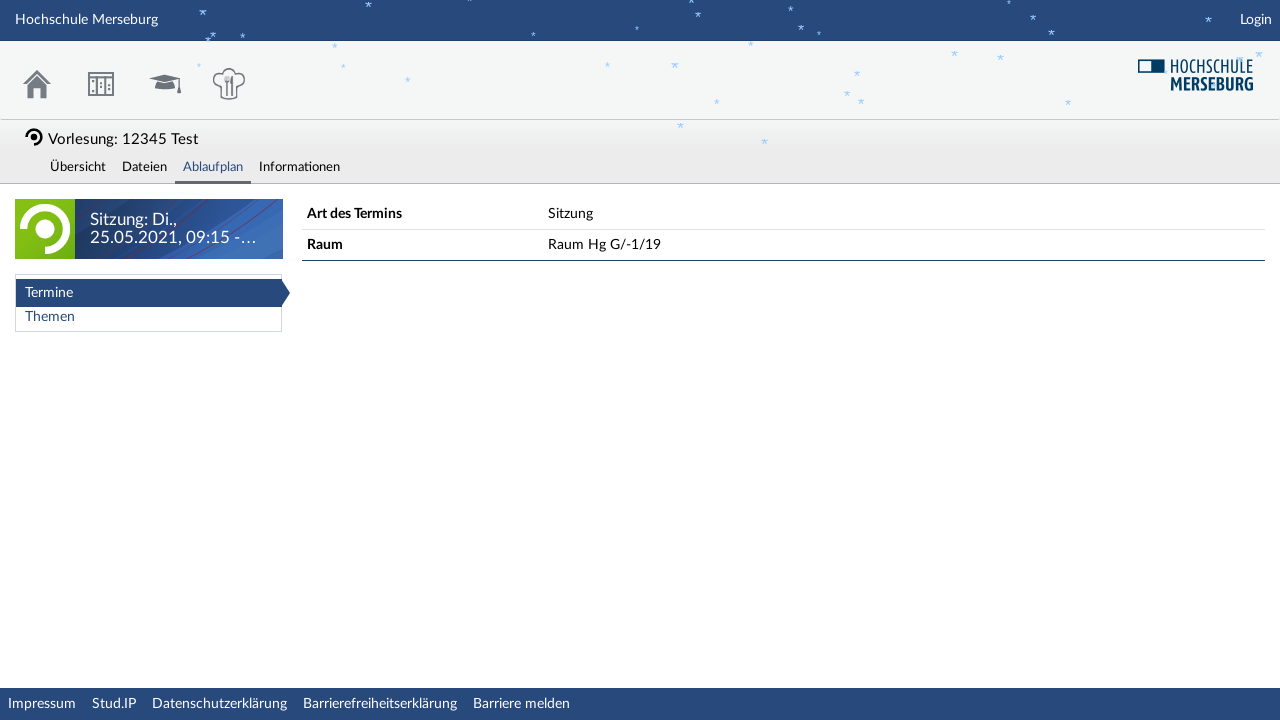

--- FILE ---
content_type: text/html;charset=utf-8
request_url: https://homeportal.hs-merseburg.de/dispatch.php/course/dates/details/839b2763a1bc0f21416e5a74136bc47a?cid=6642faa65c32b5b893ceab580b9cc6f0
body_size: 5255
content:
<!DOCTYPE html>
<html class="no-js" lang="de-DE">
<head>
    <meta charset="utf-8">
    <title data-original="Sitzung: Di., 25.05.2021, 09:15 - 10:45 Uhr">
        Sitzung: Di., 25.05.2021, 09:15 - 10:45 Uhr - Hochschule Merseburg    </title>
    <script>
        CKEDITOR_BASEPATH = "https://homeportal.hs-merseburg.de/assets/javascripts/ckeditor/";
        String.locale = "de-DE";

        document.querySelector('html').classList.replace('no-js', 'js');

        window.STUDIP = {
            ABSOLUTE_URI_STUDIP: "https://homeportal.hs-merseburg.de/",
            ASSETS_URL: "https://homeportal.hs-merseburg.de/assets/",
            CSRF_TOKEN: {
                name: 'security_token',
                value: 'vBy+HqScreLWv+DEG+url3Rhg/w40uxkx/VdeMWGYUc='
            },
            INSTALLED_LANGUAGES: {"de_DE":{"path":"de","picture":"lang_de.gif","name":"Deutsch","selected":true},"en_GB":{"path":"en","picture":"lang_en.gif","name":"English","selected":false}},
            CONTENT_LANGUAGES: ["de_DE"],
            STUDIP_SHORT_NAME: "HoMe-Portal",
            URLHelper: {
                base_url: "https://homeportal.hs-merseburg.de/",
                parameters: {"cid":"6642faa65c32b5b893ceab580b9cc6f0"}            },
            USER_ID: "nobody",
            jsupdate_enable: false,
            wysiwyg_enabled: true,
            editor_enabled: true,
            server_timestamp: 1768700586,
            config: {"ACTIONMENU_THRESHOLD":1,"ENTRIES_PER_PAGE":50,"OPENGRAPH_ENABLE":true,"COURSEWARE_CERTIFICATES_ENABLE":true},
        }
    </script>

    <link rel="apple-touch-icon" sizes="180x180" href="https://homeportal.hs-merseburg.de/assets/images/apple-touch-icon.png">
<link rel="icon" type="image/svg+xml" href="https://homeportal.hs-merseburg.de/assets/images/favicon.svg">
<link rel="icon" type="image/png" sizes="64x64" href="https://homeportal.hs-merseburg.de/assets/images/favicon-64x64.png">
<link rel="icon" type="image/png" sizes="32x32" href="https://homeportal.hs-merseburg.de/assets/images/favicon-32x32.png">
<link rel="icon" type="image/png" sizes="16x16" href="https://homeportal.hs-merseburg.de/assets/images/favicon-16x16.png">
<link rel="manifest" href="https://homeportal.hs-merseburg.de/assets/images/manifest.json">
<link rel="mask-icon" href="https://homeportal.hs-merseburg.de/assets/images/safari-pinned-tab.svg">
<link rel="preload" href="https://homeportal.hs-merseburg.de/assets/fonts/LatoLatin/LatoLatin-Regular.woff2" as="font" type="font/woff2" crossorigin="anonymous">
<link rel="preload" href="https://homeportal.hs-merseburg.de/assets/fonts/LatoLatin/LatoLatin-Bold.woff2" as="font" type="font/woff2" crossorigin="anonymous">
<meta name="TileColor" content="#2b5797">
<meta name="TileImage" content="https://homeportal.hs-merseburg.de/assets/images/mstile-144x144.png">
<meta name="msapplication-config" content="https://homeportal.hs-merseburg.de/assets/images/browserconfig.xml">
<meta name="theme-color" content="#ffffff">
<meta name="viewport" content="width=device-width, initial-scale=1.0">
<link rel="help" href="https://hilfe.studip.de/help/5/de/Basis.VerschiedenesFormat" class="text-format" title="Hilfe zur Textformatierung">
<link media="screen" rel="stylesheet" href="https://homeportal.hs-merseburg.de/assets/stylesheets/studip-base.css?v=5.5.7.3">
<script src="https://homeportal.hs-merseburg.de/assets/javascripts/studip-base.js?v=5.5.7.3">
</script>
<script src="https://homeportal.hs-merseburg.de/assets/javascripts/studip-wysiwyg.js?v=5.5.7.3">
</script>
<link media="print" rel="stylesheet" href="https://homeportal.hs-merseburg.de/assets/stylesheets/print.css?v=5.5.7.3">
<script src="https://homeportal.hs-merseburg.de/plugins_packages/home/HoMeLibPlugin/js/tablesort.js">
</script>
<script src="https://homeportal.hs-merseburg.de/plugins_packages/home/HoMeLibPlugin/assets/snowstorm.js">
</script>
<script src="https://homeportal.hs-merseburg.de/plugins_packages/home/HoMeStylePlugin/assets/uihelper.js">
</script>
<link rel="stylesheet" href="https://homeportal.hs-merseburg.de/plugins_packages/home/HoMeStylePlugin/assets/styles/style_42.css">
<link rel="shortcut icon" href="https://homeportal.hs-merseburg.de/plugins_packages/home/HoMeStylePlugin/assets/favicon-32x32.png">
<link rel="stylesheet" href="https://homeportal.hs-merseburg.de/plugins_packages/home/OnlinebewerbungPlugin/tools/croppie/croppie.css">
<script src="https://homeportal.hs-merseburg.de/plugins_packages/home/OnlinebewerbungPlugin/tools/croppie/croppie.js">
</script>
<link rel="stylesheet" href="https://homeportal.hs-merseburg.de/assets.php/css/7cf6d59e199ed3710db33fa892cad592" type="text/css">
<link rel="stylesheet" href="https://homeportal.hs-merseburg.de/assets.php/css/426b462d5f17d6ca2f4af378c03fa19a" type="text/css">
<style>
.cw-blockadder-item.cw-blockadder-item-plugin-opencast-video {
            background-image:url(https://homeportal.hs-merseburg.de/plugins_packages/elan-ev/OpencastV3/assets/images/opencast-courseware.svg) !important;
        }</style>
<script src="https://homeportal.hs-merseburg.de/plugins_packages/elan-ev/OpencastV3/static_cw/register.js">
</script>

    <script>
        setTimeout(() => {
            // This needs to be put in a timeout since otherwise it will not match
            if (STUDIP.Responsive.isResponsive()) {
                document.querySelector('html').classList.add('responsive-display');
            }
        }, 0);
    </script>
</head>

<body id="course-dates-details" >
    <nav id="skip_link_navigation" aria-busy="true"></nav>
    
    <!-- Begin main site header -->
<header id="main-header">

    <!-- Top bar with site title, quick search and avatar menu -->
    <div id="top-bar" role="banner">
        <div id="responsive-menu">
                        <responsive-navigation :me="{&quot;username&quot;:&quot;nobody&quot;}"
                                   context="Vorlesung: 12345 Test"
                                   :navigation="{&quot;activated&quot;:[&quot;browse\/my_courses\/6642faa65c32b5b893ceab580b9cc6f0&quot;,&quot;browse\/my_courses\/6642faa65c32b5b893ceab580b9cc6f0\/schedule&quot;],&quot;navigation&quot;:{&quot;start&quot;:{&quot;icon&quot;:&quot;images\/icons\/white\/home.svg&quot;,&quot;title&quot;:&quot;Start&quot;,&quot;url&quot;:&quot;https:\/\/homeportal.hs-merseburg.de\/index.php?again=yes&quot;,&quot;parent&quot;:&quot;\/&quot;,&quot;path&quot;:&quot;start&quot;,&quot;visible&quot;:true,&quot;active&quot;:null},&quot;browse&quot;:{&quot;icon&quot;:&quot;images\/icons\/white\/seminar.svg&quot;,&quot;title&quot;:&quot;Freie Veranstaltungen&quot;,&quot;url&quot;:&quot;https:\/\/homeportal.hs-merseburg.de\/dispatch.php\/public_courses&quot;,&quot;parent&quot;:&quot;\/&quot;,&quot;path&quot;:&quot;browse&quot;,&quot;visible&quot;:true,&quot;active&quot;:false},&quot;public_booking_plans&quot;:{&quot;icon&quot;:&quot;images\/icons\/white\/timetable.svg&quot;,&quot;title&quot;:&quot;Belegungspl\u00e4ne&quot;,&quot;url&quot;:&quot;https:\/\/homeportal.hs-merseburg.de\/dispatch.php\/room_management\/overview\/public_booking_plans&quot;,&quot;parent&quot;:&quot;\/&quot;,&quot;path&quot;:&quot;public_booking_plans&quot;,&quot;visible&quot;:true,&quot;active&quot;:false},&quot;links&quot;:{&quot;icon&quot;:false,&quot;title&quot;:&quot;Links&quot;,&quot;url&quot;:&quot;https:\/\/homeportal.hs-merseburg.de\/dispatch.php\/course\/dates\/details\/839b2763a1bc0f21416e5a74136bc47a?again=yes&quot;,&quot;parent&quot;:&quot;\/&quot;,&quot;path&quot;:&quot;links&quot;,&quot;visible&quot;:false,&quot;active&quot;:false,&quot;children&quot;:{&quot;links\/login&quot;:{&quot;title&quot;:&quot;Login&quot;,&quot;url&quot;:&quot;https:\/\/homeportal.hs-merseburg.de\/dispatch.php\/course\/dates\/details\/839b2763a1bc0f21416e5a74136bc47a?cid=6642faa65c32b5b893ceab580b9cc6f0&amp;again=yes&quot;,&quot;parent&quot;:&quot;links&quot;,&quot;path&quot;:&quot;links\/login&quot;,&quot;visible&quot;:true,&quot;active&quot;:false}}},&quot;footer&quot;:{&quot;icon&quot;:&quot;images\/icons\/white\/info.svg&quot;,&quot;title&quot;:&quot;Impressum &amp; Information&quot;,&quot;url&quot;:&quot;https:\/\/www.hs-merseburg.de\/impressum\/&quot;,&quot;parent&quot;:&quot;\/&quot;,&quot;path&quot;:&quot;footer&quot;,&quot;visible&quot;:true,&quot;active&quot;:false,&quot;children&quot;:{&quot;footer\/siteinfo&quot;:{&quot;title&quot;:&quot;Impressum&quot;,&quot;url&quot;:&quot;https:\/\/www.hs-merseburg.de\/impressum\/?cid=6642faa65c32b5b893ceab580b9cc6f0&quot;,&quot;parent&quot;:&quot;footer&quot;,&quot;path&quot;:&quot;footer\/siteinfo&quot;,&quot;visible&quot;:true,&quot;active&quot;:false},&quot;footer\/studip&quot;:{&quot;title&quot;:&quot;Stud.IP&quot;,&quot;url&quot;:&quot;http:\/\/www.studip.de\/?cid=6642faa65c32b5b893ceab580b9cc6f0&quot;,&quot;parent&quot;:&quot;footer&quot;,&quot;path&quot;:&quot;footer\/studip&quot;,&quot;visible&quot;:true,&quot;active&quot;:false},&quot;footer\/privacy&quot;:{&quot;title&quot;:&quot;Datenschutzerkl\u00e4rung&quot;,&quot;url&quot;:&quot;https:\/\/www.hs-merseburg.de\/datenschutz\/?cid=6642faa65c32b5b893ceab580b9cc6f0&amp;cancel_login=1&quot;,&quot;parent&quot;:&quot;footer&quot;,&quot;path&quot;:&quot;footer\/privacy&quot;,&quot;visible&quot;:true,&quot;active&quot;:false},&quot;footer\/a11ydisclaimer&quot;:{&quot;title&quot;:&quot;Barrierefreiheitserkl\u00e4rung&quot;,&quot;url&quot;:&quot;https:\/\/www.hs-merseburg.de\/barrierefreiheit\/portale\/?cid=6642faa65c32b5b893ceab580b9cc6f0&amp;cancel_login=1&quot;,&quot;parent&quot;:&quot;footer&quot;,&quot;path&quot;:&quot;footer\/a11ydisclaimer&quot;,&quot;visible&quot;:true,&quot;active&quot;:false},&quot;footer\/report_barrier&quot;:{&quot;title&quot;:&quot;Barriere melden&quot;,&quot;url&quot;:&quot;https:\/\/homeportal.hs-merseburg.de\/dispatch.php\/accessibility\/forms\/report_barrier?cid=6642faa65c32b5b893ceab580b9cc6f0&amp;page=https%3A%2F%2Fhomeportal.hs-merseburg.de%2Fdispatch.php%2Fcourse%2Fdates%2Fdetails%2F839b2763a1bc0f21416e5a74136bc47a%3Fcid%3D6642faa65c32b5b893ceab580b9cc6f0&amp;cancel_login=1&quot;,&quot;parent&quot;:&quot;footer&quot;,&quot;path&quot;:&quot;footer\/report_barrier&quot;,&quot;visible&quot;:true,&quot;active&quot;:false}}},&quot;login&quot;:{&quot;icon&quot;:false,&quot;title&quot;:&quot;Login&quot;,&quot;url&quot;:&quot;?#toggle-login&quot;,&quot;parent&quot;:&quot;\/&quot;,&quot;path&quot;:&quot;login&quot;,&quot;visible&quot;:false,&quot;active&quot;:false,&quot;children&quot;:{&quot;login\/standard_login&quot;:{&quot;title&quot;:&quot;Login&quot;,&quot;url&quot;:&quot;?cid=6642faa65c32b5b893ceab580b9cc6f0#toggle-login&quot;,&quot;parent&quot;:&quot;login&quot;,&quot;path&quot;:&quot;login\/standard_login&quot;,&quot;visible&quot;:true,&quot;active&quot;:false},&quot;login\/browse&quot;:{&quot;title&quot;:&quot;Freier Zugang&quot;,&quot;url&quot;:&quot;https:\/\/homeportal.hs-merseburg.de\/dispatch.php\/public_courses?cid=6642faa65c32b5b893ceab580b9cc6f0&quot;,&quot;parent&quot;:&quot;login&quot;,&quot;path&quot;:&quot;login\/browse&quot;,&quot;visible&quot;:true,&quot;active&quot;:false},&quot;login\/help&quot;:{&quot;title&quot;:&quot;Hilfe&quot;,&quot;url&quot;:&quot;https:\/\/hilfe.studip.de\/help\/5\/de\/Basis.Allgemeines?cid=6642faa65c32b5b893ceab580b9cc6f0&quot;,&quot;parent&quot;:&quot;login&quot;,&quot;path&quot;:&quot;login\/help&quot;,&quot;visible&quot;:true,&quot;active&quot;:false},&quot;login\/credentials&quot;:{&quot;title&quot;:&quot;Nutzerdaten abrufen&quot;,&quot;url&quot;:&quot;https:\/\/homeportal.hs-merseburg.de\/plugins.php\/nutzermanagementplugin\/management\/credentials?cid=6642faa65c32b5b893ceab580b9cc6f0&amp;cancel_login=1&quot;,&quot;parent&quot;:&quot;login&quot;,&quot;path&quot;:&quot;login\/credentials&quot;,&quot;visible&quot;:true,&quot;active&quot;:false},&quot;login\/onlinebewerbung&quot;:{&quot;title&quot;:&quot;Onlinebewerbung&quot;,&quot;url&quot;:&quot;https:\/\/homeportal.hs-merseburg.de\/plugins.php\/onlinebewerbungplugin\/apply\/frontpage?cid=6642faa65c32b5b893ceab580b9cc6f0&quot;,&quot;parent&quot;:&quot;login&quot;,&quot;path&quot;:&quot;login\/onlinebewerbung&quot;,&quot;visible&quot;:true,&quot;active&quot;:false}}},&quot;alumni&quot;:{&quot;icon&quot;:&quot;https:\/\/homeportal.hs-merseburg.de\/plugins_packages\/home\/AlumniPlugin\/assets\/images\/alumni.svg&quot;,&quot;title&quot;:&quot;Alumni&quot;,&quot;url&quot;:&quot;https:\/\/homeportal.hs-merseburg.de\/plugins.php\/alumniplugin\/show\/index&quot;,&quot;parent&quot;:&quot;\/&quot;,&quot;path&quot;:&quot;alumni&quot;,&quot;visible&quot;:true,&quot;active&quot;:false,&quot;children&quot;:{&quot;alumni\/show&quot;:{&quot;title&quot;:&quot;Start&quot;,&quot;url&quot;:&quot;https:\/\/homeportal.hs-merseburg.de\/plugins.php\/alumniplugin\/show\/index?cid=6642faa65c32b5b893ceab580b9cc6f0&quot;,&quot;parent&quot;:&quot;alumni&quot;,&quot;path&quot;:&quot;alumni\/show&quot;,&quot;visible&quot;:true,&quot;active&quot;:false}}},&quot;mensaplugin&quot;:{&quot;icon&quot;:&quot;https:\/\/homeportal.hs-merseburg.de\/plugins_packages\/home\/MensaPlugin\/assets\/images\/mensa.png&quot;,&quot;title&quot;:&quot;Mensa&quot;,&quot;url&quot;:&quot;https:\/\/homeportal.hs-merseburg.de\/plugins.php\/mensaplugin\/show&quot;,&quot;parent&quot;:&quot;\/&quot;,&quot;path&quot;:&quot;mensaplugin&quot;,&quot;visible&quot;:true,&quot;active&quot;:false}},&quot;hash&quot;:&quot;8c7732cbe1b2272b6441303183f679ff&quot;}"
            ></responsive-navigation>
        </div>
        <div id="site-title">
            Hochschule Merseburg        </div>

        <!-- Dynamische Links ohne Icons -->
        <div id="header-links">
            <ul>

                                                                        <li class=" ">
                            <a
                                                                    href="https://homeportal.hs-merseburg.de/dispatch.php/course/dates/details/839b2763a1bc0f21416e5a74136bc47a?cid=6642faa65c32b5b893ceab580b9cc6f0&amp;again=yes"
                                                                                                                                    >Login</a>
                        </li>
                                                
            
            
                <li id="responsive-toggle-fullscreen">
                    <button class="styleless" id="fullscreen-off"
                            title="Kompakte Navigation ausschalten">
                        <img width="24" height="24" src="https://homeportal.hs-merseburg.de/assets/images/icons/white/screen-standard.svg" alt="" class="icon-role-info_alt icon-shape-screen-standard">                    </button>
                </li>
                <li id="responsive-toggle-focusmode">
                    <button class="styleless consuming_mode_trigger" id="focusmode-on"
                            title="Vollbild aktivieren">
                        <img width="24" height="24" src="https://homeportal.hs-merseburg.de/assets/images/icons/white/screen-full.svg" alt="" class="icon-role-info_alt icon-shape-screen-full">                    </button>
                </li>
            </ul>
        </div>
    </div>
    <!-- End top bar -->

    <!-- Main navigation and right-hand logo -->
    <nav id="navigation-level-1" aria-label="Hauptnavigation">
                                    <ul id="navigation-level-1-items" >
                    
<li id="nav_start">
    <a href="https://homeportal.hs-merseburg.de/index.php?again=yes" title="Zur Startseite">
        <img class="headericon original icon-role-navigation icon-shape-home" width="16" height="16" src="https://homeportal.hs-merseburg.de/assets/images/icons/blue/home.svg" alt="">        <div class="navtitle">Start</div>
    </a>
</li>
                    
<li id="nav_public_booking_plans">
    <a href="https://homeportal.hs-merseburg.de/dispatch.php/room_management/overview/public_booking_plans" >
        <img class="headericon original icon-role-navigation icon-shape-timetable" width="16" height="16" src="https://homeportal.hs-merseburg.de/assets/images/icons/blue/timetable.svg" alt="">        <div class="navtitle">Belegungspläne</div>
    </a>
</li>
                    
<li id="nav_alumni">
    <a href="https://homeportal.hs-merseburg.de/plugins.php/alumniplugin/show/index" >
        <img class="headericon original icon-role-clickable" width="16" height="16" src="https://homeportal.hs-merseburg.de/plugins_packages/home/AlumniPlugin/assets/images/alumni.svg" alt="">        <div class="navtitle">Alumni</div>
    </a>
</li>
                    
<li id="nav_mensaplugin">
    <a href="https://homeportal.hs-merseburg.de/plugins.php/mensaplugin/show" >
        <img class="headericon original icon-role-clickable" width="16" height="16" src="https://homeportal.hs-merseburg.de/plugins_packages/home/MensaPlugin/assets/images/mensa.png" alt="">        <div class="navtitle">Mensa</div>
    </a>
</li>
                    <li class="overflow">
                <input type="checkbox" id="header-sink">
                <label for="header-sink">
                    <a class="canvasready" href="#">
                        <img class="headericon original icon-role-navigation icon-shape-action" title="" alt="" width="28" height="28" src="https://homeportal.hs-merseburg.de/assets/images/icons/blue/action.svg">                        <div class="navtitle">
                            Mehr&hellip;
                        </div>
                    </a>
                </label>

                <ul>
                                </ul>
            </li>
        </ul>

        <!-- Stud.IP Logo -->
        
        <a class="studip-logo" id="top-logo" href="https://www.hs-merseburg.de/" title="Hochschul Webseite" target="_blank" rel="noopener noreferrer">
            Hochschul Webseite
        </a>
    </nav>
    <!-- End main navigation -->

    
    <div id="current-page-structure" >

        
                                                                                            <div id="context-title">
                                            <img class="context_icon icon-role-info icon-shape-seminar" width="20" height="20" src="https://homeportal.hs-merseburg.de/assets/images/icons/black/seminar.svg" alt="">                        Vorlesung: 12345 Test                                                            </div>
            
            <nav id="navigation-level-2" aria-label="Zweite Navigationsebene">

                                                                                                    <div class="tabs_wrapper">
    <ul id="tabs">
                                                            <li id="nav_course_main">
                                                                    <a href="https://homeportal.hs-merseburg.de/dispatch.php/course/overview?cid=6642faa65c32b5b893ceab580b9cc6f0" class="">
                                                            <img class="tab-icon icon-role-info_alt icon-shape-seminar" title="Übersicht" width="16" height="16" src="https://homeportal.hs-merseburg.de/assets/images/icons/white/seminar.svg">                                                        <span title="Übersicht" class="tab-title">Übersicht</span>
                        </a>
                                    </li>
                                                <li id="nav_course_files">
                                                                    <a href="https://homeportal.hs-merseburg.de/dispatch.php/course/files?cid=6642faa65c32b5b893ceab580b9cc6f0" class="">
                                                            <img class="tab-icon icon-role-info_alt icon-shape-files" title="Dateien" width="16" height="16" src="https://homeportal.hs-merseburg.de/assets/images/icons/white/files.svg">                                                        <span title="Dateien" class="tab-title">Dateien</span>
                        </a>
                                    </li>
                                                <li id="nav_course_schedule" class="current">
                                                                    <a href="https://homeportal.hs-merseburg.de/dispatch.php/course/dates?cid=6642faa65c32b5b893ceab580b9cc6f0" class="" aria-current="page">
                                                            <img class="tab-icon icon-role-info icon-shape-schedule" title="Ablaufplan" width="16" height="16" src="https://homeportal.hs-merseburg.de/assets/images/icons/black/schedule.svg">                                                        <span title="Ablaufplan" class="tab-title">Ablaufplan</span>
                        </a>
                                    </li>
                                                <li id="nav_course_scm">
                                                                    <a href="https://homeportal.hs-merseburg.de/dispatch.php/course/scm?cid=6642faa65c32b5b893ceab580b9cc6f0" class="">
                                                            <img class="tab-icon icon-role-info_alt icon-shape-infopage" title="Informationen" width="16" height="16" src="https://homeportal.hs-merseburg.de/assets/images/icons/white/infopage.svg">                                                        <span title="Informationen" class="tab-title">Informationen</span>
                        </a>
                                    </li>
                               </ul>
        </div>
                            </nav>
        
                <div id="page-title-container" class="hidden-medium-up">
            <div id="page-title">
                                    Sitzung: Di., 25.05.2021, 09:15 - 10:45 Uhr                                            </div>
        </div>
    </div>

    <div id="responsive-contentbar-container"></div>

<!-- End main site header -->
</header>

            <!-- Start sidebar -->
<aside id="sidebar" aria-label="Seitenleiste">
    <div class="sidebar-image sidebar-image-with-context">
            <div class="sidebar-context">
                        <img src="https://homeportal.hs-merseburg.de/assets/images/avatars/course/nobody_medium.webp" class="course-avatar-medium course-6642faa65c32b5b893ceab580b9cc6f0" alt="">                </div>
            <div class="sidebar-title">
            Sitzung: Di., 25.05.2021, 09:15 - 10:45 Uhr        </div>
    </div>

            <div id="sidebar-navigation" class="show sidebar-widget">
    <div class="sidebar-widget-header">
        Dritte Navigationsebene    </div>
    <div class="sidebar-widget-content">
        <form class="default" method="post">
    <input type="hidden" name="security_token" value="vBy+HqScreLWv+DEG+url3Rhg/w40uxkx/VdeMWGYUc=">    <ul class="widget-list widget-links sidebar-navigation navigation-level-3" aria-label="Dritte Navigationsebene">
                            <li id="link-dc91e865b1aa301c26c9108ae9f00b23"
                        class="active">
            <a aria-current="page" id="nav_schedule_dates" class="active" href="https://homeportal.hs-merseburg.de/dispatch.php/course/dates?cid=6642faa65c32b5b893ceab580b9cc6f0">Termine</a>        </li>
                            <li id="link-0a25b78a1c57a2f3e75f718b61127679"
                        >
            <a id="nav_schedule_topics" href="https://homeportal.hs-merseburg.de/dispatch.php/course/topics?cid=6642faa65c32b5b893ceab580b9cc6f0">Themen</a>        </li>
        </ul>
</form>
    </div>
</div>
    </aside>
<!-- End sidebar -->
    
    <!-- Start main page content -->
    <main id="content-wrapper">
                <div id="content">
            <h1 class="sr-only">Sitzung: Di., 25.05.2021, 09:15 - 10:45 Uhr</h1>
                                    <table class="default nohover">
    <colgroup>
        <col width="25%">
        <col width="75%">
    </colgroup>
    <tbody>
            <tr>
            <td><strong>Art des Termins</strong></td>
            <td>
                Sitzung            </td>
        </tr>
                                    <tr>
                <td><strong>Raum</strong></td>
                <td>
                    Raum Hg G/-1/19                </td>
            </tr>
                    </tbody>
</table>

        </div>
    </main>
    <!-- End main content -->

    <a id="scroll-to-top" class="hide" tabindex="0" title="Zurück zum Seitenanfang">
        <img class="icon-role-info_alt icon-shape-arr_1up" width="24" height="24" src="https://homeportal.hs-merseburg.de/assets/images/icons/white/arr_1up.svg" alt="">    </a>

    <!-- Beginn Footer -->
<footer id="main-footer" aria-label="Fußzeile">

    <nav id="main-footer-navigation" aria-label="Fußzeilennavigation">
        <ul>
                                    <li>
                <a
                                    href="https://www.hs-merseburg.de/impressum/" target="_blank" rel="noopener noreferrer"
                                                    >Impressum</a>
                </li>
                                                <li>
                <a
                                    href="http://www.studip.de/" target="_blank" rel="noopener noreferrer"
                                                    >Stud.IP</a>
                </li>
                                                <li>
                <a
                                    href="https://www.hs-merseburg.de/datenschutz/?cancel_login=1" target="_blank" rel="noopener noreferrer"
                                                    >Datenschutzerklärung</a>
                </li>
                                                <li>
                <a
                                    href="https://www.hs-merseburg.de/barrierefreiheit/portale/?cancel_login=1" target="_blank" rel="noopener noreferrer"
                                                    >Barrierefreiheitserklärung</a>
                </li>
                                                <li>
                <a
                                    href="https://homeportal.hs-merseburg.de/dispatch.php/accessibility/forms/report_barrier?page=https%3A%2F%2Fhomeportal.hs-merseburg.de%2Fdispatch.php%2Fcourse%2Fdates%2Fdetails%2F839b2763a1bc0f21416e5a74136bc47a%3Fcid%3D6642faa65c32b5b893ceab580b9cc6f0&amp;cancel_login=1"
                                                    >Barriere melden</a>
                </li>
                            </ul>
    </nav>
</footer>
<!-- Ende Footer -->
        <ul id="skiplink_list">
            <li>
                    <button class="skiplink" role="link" onclick="STUDIP.SkipLinks.setActiveTarget('#navigation-level-1');"
                    data-in-fullscreen="">
                Hauptnavigation            </button>
                </li>
            <li>
                    <button class="skiplink" role="link" onclick="STUDIP.SkipLinks.setActiveTarget('#navigation-level-2');"
                    data-in-fullscreen="">
                Zweite Navigationsebene            </button>
                </li>
            <li>
                    <button class="skiplink" role="link" onclick="STUDIP.SkipLinks.setActiveTarget('#sidebar-navigation');"
                    data-in-fullscreen="">
                Dritte Navigationsebene            </button>
                </li>
            <li>
                    <button class="skiplink" role="link" onclick="STUDIP.SkipLinks.setActiveTarget('#content');"
                    data-in-fullscreen="1">
                Hauptinhalt            </button>
                </li>
            <li>
                    <button class="skiplink" role="link" onclick="STUDIP.SkipLinks.setActiveTarget('#main-footer');"
                    data-in-fullscreen="">
                Fußzeile            </button>
                </li>
        </ul>
    <section class="sr-only" id="notes_for_screenreader" aria-live="polite"></section>
</body>
</html>


--- FILE ---
content_type: image/svg+xml
request_url: https://homeportal.hs-merseburg.de/assets/images/icons/white/files.svg
body_size: 227
content:
<svg width="16" height="16" xmlns="http://www.w3.org/2000/svg" viewBox="0 0 54 54"><path d="M9 51h18.6a6 6 0 0 0 4.28-1.79l5.39-5.48A6 6 0 0 0 39 39.49V9H9Zm21-4.29V42h4.64ZM12.09 12.06h23.82V36a3 3 0 0 1-3 3H27v5.91a3 3 0 0 1-3 3H12.09Z" fill="#fff"/><path d="M42 3H15v3h27v30a3.17 3.17 0 0 0 2.08-1 2.78 2.78 0 0 0 .92-2V3Z" fill="#fff"/></svg>

--- FILE ---
content_type: image/svg+xml
request_url: https://homeportal.hs-merseburg.de/assets/images/icons/white/seminar.svg
body_size: 311
content:
<svg width="16" height="16" xmlns="http://www.w3.org/2000/svg" viewBox="0 0 16 16" shape-rendering="geometricPrecision" fill="#fff"><path d="M7.975 1.052A6.978 6.978 0 0 0 1 8.022h2.077a4.9 4.9 0 0 1 4.897-4.896 4.9 4.9 0 0 1 4.899 4.897 4.9 4.9 0 0 1-4.898 4.9V15a6.977 6.977 0 0 0 6.973-6.977 6.973 6.973 0 0 0-6.973-6.971zm2.62 6.971a2.62 2.62 0 0 0-2.621-2.617 2.618 2.618 0 0 0 0 5.239 2.623 2.623 0 0 0 2.621-2.622z"/></svg>

--- FILE ---
content_type: text/javascript
request_url: https://homeportal.hs-merseburg.de/assets/javascripts/studip-wysiwyg.js?v=5.5.7.3
body_size: 6478
content:
!function(e){const t=e.de=e.de||{};t.dictionary=Object.assign(t.dictionary||{},{"%0 of %1":"%0 von %1","Align cell text to the bottom":"Zellentext unten ausrichten","Align cell text to the center":"Zellentext zentriert ausrichten","Align cell text to the left":"Zellentext linksbündig ausrichten","Align cell text to the middle":"Zellentext mittig ausrichten","Align cell text to the right":"Zellentext rechtsbündig ausrichten","Align cell text to the top":"Zellentext oben ausrichten","Align center":"Zentriert","Align left":"Linksbündig","Align right":"Rechtsbündig","Align table to the left":"Tabelle links ausrichten","Align table to the right":"Tabelle rechts ausrichten",Alignment:"Ausrichtung",All:"Alle","Almost equal to":"Gerundet",Angle:"Winkel-Zeichen","Approximately equal to":"Ungefähr gleich",Aquamarine:"Aquamarinblau",Arrows:"Pfeile","Asterisk operator":"Hodge-Stern-Operator","Austral sign":"Austral-Zeichen","back with leftwards arrow above":"„Back“ darüber Pfeil nach links",Background:"Hintergrund","Bitcoin sign":"Bitcoin-Zeichen",Black:"Schwarz","Block quote":"Blockzitat",Blue:"Blau",Bold:"Fett",Border:"Rahmen","Break text":"Bild teilt Text","Bulleted List":"Aufzählungsliste","Bulleted list styles toolbar":"Darstellung der ungeordneten Liste",Cancel:"Abbrechen","Caption for image: %0":"Bildunterschrift: %0","Caption for the image":"Bildunterschrift","Cedi sign":"Cedi-Zeichen","Cell properties":"Zelleneigenschaften","Cent sign":"Cent-Zeichen","Center table":"Tabelle zentrieren","Centered image":"Zentriertes Bild","Change image text alternative":"Alternativtext ändern","Character categories":"Zeichenkategorien","Choose heading":"Überschrift auswählen",Circle:"Leerer Kreis","Colon sign":"Colón-Zeichen",Color:"Farbe","Color picker":"Farbwähler",Column:"Spalte","Contains as member":"Enthält als Element","Copyright sign":"Copyright-Zeichen","Cruzeiro sign":"Cruzeiro-Zeichen",Currency:"Währung","Currency sign":"Währungssymbol",Dashed:"Gestrichelt",Decimal:"Dezimalzahlen","Decimal with leading zero":"Dezimalzahlen mit vorangestellten Nullen","Decrease indent":"Einzug verkleinern","Degree sign":"Grad-Zeichen","Delete column":"Spalte löschen","Delete row":"Zeile löschen","Dim grey":"Dunkelgrau",Dimensions:"Größe",Disc:"Gefüllter Kreis","Division sign":"Geteilt-Zeichen","Document colors":"Dokumentfarben","Dollar sign":"Dollar-Zeichen","Dong sign":"Đồng-Zeichen",Dotted:"Gepunktet",Double:"Doppelt","Double dagger":"Zweibalkenkreuz","Double exclamation mark":"Doppeltes Ausrufezeichen","Double low-9 quotation mark":"Doppelte Anführungszeichen links unten","Double question mark":"Doppeltes Fragezeichen",Downloadable:"Herunterladbar","downwards arrow to bar":"Pfeil nach unten zum Querstrich","downwards dashed arrow":"Gestrichelter Pfeil nach unten","downwards double arrow":"Doppelpfeil nach unten","downwards simple arrow":"einfacher Abwärtspfeil","Drachma sign":"Drachme-Zeichen","Dropdown toolbar":"Dropdown-Liste Werkzeugleiste","Edit block":"Absatz bearbeiten","Edit link":"Link bearbeiten","Editor block content toolbar":"Editor Blockinhalt-Toolbar","Editor contextual toolbar":"Editor kontextuelle Toolbar","Editor editing area: %0":"Bearbeitungsbereich des Editors: %0","Editor toolbar":"Editor Werkzeugleiste","Element of":"Element von","Em dash":"Geviertstrich","Empty set":"Leere Menge","En dash":"Halbgeviertstrich","end with leftwards arrow above":"„End“ darüber Pfeil nach links","Enter image caption":"Bildunterschrift eingeben","Enter table caption":"Tabellenüberschrift eingeben","Euro sign":"Euro-Zeichen","Euro-currency sign":"Euro-Währungszeichen","Exclamation question mark":"Ruf-Frage-Zeichen",Find:"Suchen","Find and replace":"Suchen und ersetzen","Find in text…":"In Text suchen…","Font Background Color":"Hintergrundfarbe","Font Color":"Schriftfarbe","For all":"Allquantor","Fraction slash":"Schrägstrich","French franc sign":"Französischer Franc-Zeichen","Full size image":"Bild in voller Größe","German penny sign":"Pfennig-Zeichen","Greater-than or equal to":"Größer als oder gleich","Greater-than sign":"Größer-als-Zeichen",Green:"Grün",Grey:"Grau",Groove:"Eingeritzt","Guarani sign":"Guaraní-Zeichen","Header column":"Kopfspalte","Header row":"Kopfzeile",Heading:"Überschrift","Heading 1":"Überschrift 1","Heading 2":"Überschrift 2","Heading 3":"Überschrift 3","Heading 4":"Überschrift 4","Heading 5":"Überschrift 5","Heading 6":"Überschrift 6",Height:"Höhe","Horizontal ellipsis":"Auslassungspunkte","Horizontal line":"Horizontale Linie","Horizontal text alignment toolbar":"Werkzeugleiste für die horizontale Zellentext-Ausrichtung","Hryvnia sign":"Hrywnja-Zeichen","HTML object":"HTML-Objekt","Identical to":"Identisch mit","Image resize list":"Bildgrößen-Liste","Image toolbar":"Bild Werkzeugleiste","image widget":"Bild-Steuerelement","In line":"Text in Zeile","Increase indent":"Einzug vergrößern","Indian rupee sign":"Indische Rupie-Zeichen",Infinity:"Unendlich-Zeichen","Insert code block":"Code-Block einfügen","Insert column left":"Spalte links einfügen","Insert column right":"Spalte rechts einfügen","Insert image":"Bild einfügen","Insert paragraph after block":"Absatz nach Block einfügen","Insert paragraph before block":"Absatz vor Block einfügen","Insert row above":"Zeile oben einfügen","Insert row below":"Zeile unten einfügen","Insert table":"Tabelle einfügen",Inset:"Eingelassen",Integral:"Integral-Zeichen",Intersection:"Schnitt","Inverted exclamation mark":"Umgekehrtes Ausrufezeichen","Inverted question mark":"Umgekehrtes Fragezeichen",Italic:"Kursiv",Justify:"Blocksatz","Justify cell text":"Zellentext als Blocksatz ausrichten","Kip sign":"Kip-Zeichen",Latin:"Lateinisch","Latin capital letter a with breve":"Lateinischer Großbuchstabe a mit Breve","Latin capital letter a with macron":"Lateinischer Großbuchstabe a mit Makron","Latin capital letter a with ogonek":"Lateinischer Großbuchstabe a mit Ogonek","Latin capital letter c with acute":"Lateinischer Großbuchstabe c mit Akut","Latin capital letter c with caron":"Lateinischer Großbuchstabe c mit Hatschek","Latin capital letter c with circumflex":"Lateinischer Großbuchstabe c mit Zirkumflex","Latin capital letter c with dot above":"Lateinischer Großbuchstabe c mit Punkt darüber","Latin capital letter d with caron":"Lateinischer Großbuchstabe d mit Hatschek","Latin capital letter d with stroke":"Lateinischer Großbuchstabe d mit Querstrich","Latin capital letter e with breve":"Lateinischer Großbuchstabe e mit Breve","Latin capital letter e with caron":"Lateinischer Großbuchstabe e mit Hatschek","Latin capital letter e with dot above":"Lateinischer Großbuchstabe e mit Punkt darüber","Latin capital letter e with macron":"Lateinischer Großbuchstabe e mit Makron","Latin capital letter e with ogonek":"Lateinischer Großbuchstabe e mit Ogonek","Latin capital letter eng":"Lateinischer Großbuchstabe Eng","Latin capital letter g with breve":"Lateinischer Großbuchstabe g mit Breve","Latin capital letter g with cedilla":"Lateinischer Großbuchstabe g mit Cedille","Latin capital letter g with circumflex":"Lateinischer Großbuchstabe g mit Zirkumflex","Latin capital letter g with dot above":"Lateinischer Großbuchstabe g mit Punkt darüber","Latin capital letter h with circumflex":"Lateinischer Großbuchstabe h mit Zirkumflex","Latin capital letter h with stroke":"Lateinischer Großbuchstabe h mit Querstrich","Latin capital letter i with breve":"Lateinischer Großbuchstabe i mit Breve","Latin capital letter i with dot above":"Lateinischer Großbuchstabe i mit Punkt darüber","Latin capital letter i with macron":"Lateinischer Großbuchstabe i mit Makron","Latin capital letter i with ogonek":"Lateinischer Großbuchstabe i mit Ogonek","Latin capital letter i with tilde":"Lateinischer Großbuchstabe i mit Tilde","Latin capital letter j with circumflex":"Lateinischer Großbuchstabe j mit Zirkumflex","Latin capital letter k with cedilla":"Lateinischer Großbuchstabe k mit Cedille","Latin capital letter l with acute":"Lateinischer Großbuchstabe l mit Akut","Latin capital letter l with caron":"Lateinischer Großbuchstabe l mit Hatschek","Latin capital letter l with cedilla":"Lateinischer Großbuchstabe l mit Cedille","Latin capital letter l with middle dot":"Lateinischer Großbuchstabe l mit Mittelpunkt","Latin capital letter l with stroke":"Lateinischer Großbuchstabe l mit Querstrich","Latin capital letter n with acute":"Lateinischer Großbuchstabe n mit Akut","Latin capital letter n with caron":"Lateinischer Großbuchstabe n mit Hatschek","Latin capital letter n with cedilla":"Lateinischer Großbuchstabe n mit Cedille","Latin capital letter o with breve":"Lateinischer Großbuchstabe o mit Breve","Latin capital letter o with double acute":"Lateinischer Großbuchstabe o mit doppeltem Akut","Latin capital letter o with macron":"Lateinischer Großbuchstabe o mit Makron","Latin capital letter r with acute":"Lateinischer Großbuchstabe r mit Akut","Latin capital letter r with caron":"Lateinischer Großbuchstabe r mit Hatschek","Latin capital letter r with cedilla":"Lateinischer Großbuchstabe r mit Cedille","Latin capital letter s with acute":"Lateinischer Großbuchstabe s mit Akut","Latin capital letter s with caron":"Lateinischer Großbuchstabe s mit Hatschek","Latin capital letter s with cedilla":"Lateinischer Großbuchstabe s mit Cedille","Latin capital letter s with circumflex":"Lateinischer Großbuchstabe s mit Zirkumflex","Latin capital letter t with caron":"Lateinischer Großbuchstabe t mit Hatschek","Latin capital letter t with cedilla":"Lateinischer Großbuchstabe t mit Cedille","Latin capital letter t with stroke":"Lateinischer Großbuchstabe t mit Querstrich","Latin capital letter u with breve":"Lateinischer Großbuchstabe u mit Breve","Latin capital letter u with double acute":"Lateinischer Großbuchstabe u mit doppeltem Akut","Latin capital letter u with macron":"Lateinischer Großbuchstabe u mit Makron","Latin capital letter u with ogonek":"Lateinischer Großbuchstabe u mit Ogonek","Latin capital letter u with ring above":"Lateinischer Großbuchstabe u mit Kroužek darüber","Latin capital letter u with tilde":"Lateinischer Großbuchstabe u mit Tilde","Latin capital letter w with circumflex":"Lateinischer Großbuchstabe w mit Zirkumflex","Latin capital letter y with circumflex":"Lateinischer Großbuchstabe y mit Zirkumflex","Latin capital letter y with diaeresis":"Lateinischer Großbuchstabe y mit Trema","Latin capital letter z with acute":"Lateinischer Großbuchstabe z mit Akut","Latin capital letter z with caron":"Lateinischer Großbuchstabe z mit Hatschek","Latin capital letter z with dot above":"Lateinischer Großbuchstabe z mit Punkt darüber","Latin capital ligature ij":"Große lateinische Ligatur ij","Latin capital ligature oe":"Große lateinische Ligatur oe","Latin small letter a with breve":"Lateinischer Kleinbuchstabe a mit Breve","Latin small letter a with macron":"Lateinischer Kleinbuchstabe a mit Makron","Latin small letter a with ogonek":"Lateinischer Kleinbuchstabe a mit Ogonek","Latin small letter c with acute":"Lateinischer Kleinbuchstabe c mit Akut","Latin small letter c with caron":"Lateinischer Kleinbuchstabe c mit Hatschek","Latin small letter c with circumflex":"Lateinischer Kleinbuchstabe c mit Zirkumflex","Latin small letter c with dot above":"Lateinischer Kleinbuchstabe c mit Punkt darüber","Latin small letter d with caron":"Lateinischer Kleinbuchstabe d mit Hatschek","Latin small letter d with stroke":"Lateinischer Kleinbuchstabe d mit Querstrich","Latin small letter dotless i":"Lateinischer Kleinbuchstabe i ohne Punkt","Latin small letter e with breve":"Lateinischer Kleinbuchstabe e mit Breve","Latin small letter e with caron":"Lateinischer Kleinbuchstabe e mit Hatschek","Latin small letter e with dot above":"Lateinischer Kleinbuchstabe e mit Punkt darüber","Latin small letter e with macron":"Lateinischer Kleinbuchstabe e mit Makron","Latin small letter e with ogonek":"Lateinischer Kleinbuchstabe e mit Ogonek","Latin small letter eng":"Lateinischer Kleinbuchstabe Eng","Latin small letter f with hook":"Lateinischer Kleinbuchstabe f mit Haken","Latin small letter g with breve":"Lateinischer Kleinbuchstabe g mit Breve","Latin small letter g with cedilla":"Lateinischer Kleinbuchstabe g mit Cedille","Latin small letter g with circumflex":"Lateinischer Kleinbuchstabe g mit Zirkumflex","Latin small letter g with dot above":"Lateinischer Kleinbuchstabe g mit Punkt darüber","Latin small letter h with circumflex":"Lateinischer Kleinbuchstabe h mit Zirkumflex","Latin small letter h with stroke":"Lateinischer Kleinbuchstabe h mit Querstrich","Latin small letter i with breve":"Lateinischer Kleinbuchstabe i mit Breve","Latin small letter i with macron":"Lateinischer Kleinbuchstabe i mit Makron","Latin small letter i with ogonek":"Lateinischer Kleinbuchstabe i mit Ogonek","Latin small letter i with tilde":"Lateinischer Kleinbuchstabe i mit Tilde","Latin small letter j with circumflex":"Lateinischer Kleinbuchstabe j mit Zirkumflex","Latin small letter k with cedilla":"Lateinischer Kleinbuchstabe k mit Cedille","Latin small letter kra":"Lateinischer Kleinbuchstabe Kra","Latin small letter l with acute":"Lateinischer Kleinbuchstabe l mit Akut","Latin small letter l with caron":"Lateinischer Kleinbuchstabe l mit Hatschek","Latin small letter l with cedilla":"Lateinischer Kleinbuchstabe l mit Cedille","Latin small letter l with middle dot":"Lateinischer Kleinbuchstabe l mit Mittelpunkt","Latin small letter l with stroke":"Lateinischer Kleinbuchstabe l mit Querstrich","Latin small letter long s":"Lateinischer Kleinbuchstabe langes s","Latin small letter n preceded by apostrophe":"Lateinischer Kleinbuchstabe n mit vorangestelltem Apostroph","Latin small letter n with acute":"Lateinischer Kleinbuchstabe n mit Akut","Latin small letter n with caron":"Lateinischer Kleinbuchstabe n mit Hatschek","Latin small letter n with cedilla":"Lateinischer Kleinbuchstabe n mit Cedille","Latin small letter o with breve":"Lateinischer Kleinbuchstabe o mit Breve","Latin small letter o with double acute":"Lateinischer Kleinbuchstabe o mit doppeltem Akut","Latin small letter o with macron":"Lateinischer Kleinbuchstabe o mit Makron","Latin small letter r with acute":"Lateinischer Kleinbuchstabe r mit Akut","Latin small letter r with caron":"Lateinischer Kleinbuchstabe r mit Hatschek","Latin small letter r with cedilla":"Lateinischer Kleinbuchstabe r mit Cedille","Latin small letter s with acute":"Lateinischer Kleinbuchstabe s mit Akut","Latin small letter s with caron":"Lateinischer Kleinbuchstabe s mit Hatschek","Latin small letter s with cedilla":"Lateinischer Kleinbuchstabe s mit Cedille","Latin small letter s with circumflex":"Lateinischer Kleinbuchstabe s mit Zirkumflex","Latin small letter t with caron":"Lateinischer Kleinbuchstabe t mit Hatschek","Latin small letter t with cedilla":"Lateinischer Kleinbuchstabe t mit Cedille","Latin small letter t with stroke":"Lateinischer Kleinbuchstabe t mit Querstrich","Latin small letter u with breve":"Lateinischer Kleinbuchstabe u mit Breve","Latin small letter u with double acute":"Lateinischer Kleinbuchstabe u mit doppeltem Akut","Latin small letter u with macron":"Lateinischer Kleinbuchstabe u mit Makron","Latin small letter u with ogonek":"Lateinischer Kleinbuchstabe u mit Ogonek","Latin small letter u with ring above":"Lateinischer Kleinbuchstabe u mit Kroužek darüber","Latin small letter u with tilde":"Lateinischer Kleinbuchstabe u mit Tilde","Latin small letter w with circumflex":"Lateinischer Kleinbuchstabe w mit Zirkumflex","Latin small letter y with circumflex":"Lateinischer Kleinbuchstabe y mit Zirkumflex","Latin small letter z with acute":"Lateinischer Kleinbuchstabe z mit Akut","Latin small letter z with caron":"Lateinischer Kleinbuchstabe z mit Hatschek","Latin small letter z with dot above":"Lateinischer Kleinbuchstabe z mit Punkt darüber","Latin small ligature ij":"Kleine lateinische Ligatur ij","Latin small ligature oe":"Kleine lateinische Ligatur oe","Left aligned image":"Linksbündiges Bild","Left double quotation mark":"Doppelte Anführungszeichen links","Left single quotation mark":"Einfache Anführungszeichen links","Left-pointing double angle quotation mark":"Doppelte Guillemets nach links","leftwards arrow to bar":"Pfeil nach links zum Querstrich","leftwards dashed arrow":"Gestrichelter Pfeil nach links","leftwards double arrow":"Doppelpfeil nach links","leftwards simple arrow":"einfacher Linkspfeil","Less-than or equal to":"Kleiner als oder gleich","Less-than sign":"Kleiner-als-Zeichen","Light blue":"Hellblau","Light green":"Hellgrün","Light grey":"Hellgrau",Link:"Link","Link URL":"Link Adresse","Lira sign":"Lira-Zeichen","List properties":"Listeneigenschaften","Livre tournois sign":"Livre tournois-Zeichen","Logical and":"Logisches und","Logical or":"Logisches oder","Lower-latin":"Kleingeschriebene lateinische Buchstaben","Lower–roman":"Kleingeschriebene römische Zahlen",Macron:"Makron","Manat sign":"Manat-Zeichen","Match case":"Groß-/Kleinschreibung beachten",Mathematical:"Mathematisch","Merge cell down":"Zelle unten verbinden","Merge cell left":"Zelle links verbinden","Merge cell right":"Zelle rechts verbinden","Merge cell up":"Zelle verbinden","Merge cells":"Zellen verbinden","Mill sign":"Mill-Zeichen","Minus sign":"Minus-Zeichen","Multiplication sign":"Mal-Zeichen","N-ary product":"Produkt-Zeichen","N-ary summation":"Summen-Zeichen",Nabla:"Nabla","Naira sign":"Naira-Zeichen","New sheqel sign":"Schekel-Zeichen",Next:"Nächste","Next result":"Nächstes Ergebnis",None:"Kein Rahmen","Nordic mark sign":"Nordische Mark-Zeichen","Not an element of":"Kein Element von","Not equal to":"Ungleich","Not sign":"Negations-Zeichen","Numbered List":"Nummerierte Liste","Numbered list styles toolbar":"Darstellung der geordneten Liste","on with exclamation mark with left right arrow above":"„On“ mit Ausrufezeichen darüber Pfeil nach links und rechts","Open in a new tab":"In neuem Tab öffnen","Open link in new tab":"Link im neuen Tab öffnen",Orange:"Orange",Original:"Original",Outset:"Geprägt",Overline:"Überstrich",Padding:"Innenabstand",Paragraph:"Absatz","Paragraph sign":"Absatz-Zeichen","Partial differential":"Partielle Ableitung","Per mille sign":"Promille-Zeichen","Per ten thousand sign":"Pro-Zehntausend-Zeichen","Peseta sign":"Peseta-Zeichen","Peso sign":"Philippinischer Peso-Zeichen","Plain text":"Nur Text","Plus-minus sign":"Plus-Minus-Zeichen","Pound sign":"Pfund-Zeichen","Press Enter to type after or press Shift + Enter to type before the widget":"Drücken Sie die Eingabetaste, um nach dem Widget zu tippen oder Shift + Eingabetaste, um vor dem Widget zu tippen.",Previous:"vorherige","Previous result":"Vorheriges Ergebnis","Proportional to":"Proportional zu",Purple:"Violett","Question exclamation mark":"Frage-Ruf-Zeichen",Red:"Rot",Redo:"Wiederherstellen","Registered sign":"Registered-Trade-Mark-Zeichen","Remove color":"Farbe entfernen","Remove Format":"Formatierung entfernen",Replace:"Ersetzen","Replace all":"Alle ersetzen","Replace with…":"Ersetzen durch…","Resize image":"Bildgröße ändern","Resize image to %0":"Bildgröße ändern in %0","Resize image to the original size":"Bild in Originalgröße ändern","Restore default":"Standard wiederherstellen","Reversed order":"Umgekehrte Reihenfolge","Reversed paragraph sign":"Umgedrehtes Absatz-Zeichen","Rich Text Editor":"Rich Text Editor","Rich Text Editor. Editing area: %0":"Rich Text Editor. Bearbeitungsbereich: %0",Ridge:"Hervorgehoben","Right aligned image":"Rechtsbündiges Bild","Right double quotation mark":"Doppelte Anführungszeichen rechts","Right single quotation mark":"Einfache Anführungszeichen rechts","Right-pointing double angle quotation mark":"Doppelte Guillemets nach rechts","rightwards arrow to bar":"Pfeil nach rechts zum Querstrich","rightwards dashed arrow":"Gestrichelter Pfeil nach rechts","rightwards double arrow":"Doppelpfeil nach rechts","rightwards simple arrow":"einfacher Rechtspfeil",Row:"Zeile","Ruble sign":"Rubel-Zeichen","Rupee sign":"Rupie-Zeichen",Save:"Speichern","Section sign":"Paragraphen-Zeichen","Select all":"Alles auswählen","Select column":"Spalte auswählen","Select row":"Zeile auswählen","Show more items":"Mehr anzeigen","Show options":"Optionen anzeigen","Side image":"Seitenbild","Single left-pointing angle quotation mark":"Einfache Guillemets nach links","Single low-9 quotation mark":"Einfache Anführungszeichen links unten","Single right-pointing angle quotation mark":"Einfache Guillemets nach rechts",Solid:"Durchgezogen","soon with rightwards arrow above":"„Soon“ darüber Pfeil nach rechts",Source:"Quellcode","Special characters":"Sonderzeichen","Spesmilo sign":"Spesmilo-Zeichen","Split cell horizontally":"Zelle horizontal teilen","Split cell vertically":"Zelle vertikal teilen",Square:"Quadrat","Square root":"Wurzel-Zeichen","Start at":"Beginnen mit","Start index must be greater than 0.":"Der Startwert muss größer als 0 sein.",Strikethrough:"Durchgestrichen",Style:"Rahmenart",Subscript:"Tiefgestellt",Superscript:"Hochgestellt","Table alignment toolbar":"Werkzeugleiste für die Tabellen-Ausrichtung","Table cell text alignment":"Ausrichtung des Zellentextes","Table properties":"Tabelleneigenschaften","Table toolbar":"Tabelle Werkzeugleiste","Tenge sign":"Tenge-Zeichen",Text:"Text","Text alignment":"Textausrichtung","Text alignment toolbar":"Text-Ausrichtung Toolbar","Text alternative":"Alternativtext","Text to find must not be empty.":"Der Suchtext darf nicht leer sein.",'The color is invalid. Try "#FF0000" or "rgb(255,0,0)" or "red".':"Die Farbe ist ungültig. Probieren Sie „#FF0000“ oder „rgb(255,0,0)“ oder „red“.",'The value is invalid. Try "10px" or "2em" or simply "2".':"Der Wert ist ungültig. Probieren Sie „10px“ oder „2em“ oder „2“.","There exists":"Existenzquantor","This link has no URL":"Dieser Link hat keine Adresse","Tilde operator":"Tilde-Operator","Tip: Find some text first in order to replace it.":"Tipp: Zuerst nach Text suchen um diesen zu ersetzen.","Toggle caption off":"Tabellenüberschrift deaktivieren","Toggle caption on":"Tabellenüberschrift aktivieren","Toggle the circle list style":"Leeren Kreis einstellen","Toggle the decimal list style":"Dezimalzahlen einstellen","Toggle the decimal with leading zero list style":"Dezimalzahlen mit vorangestellten Nullen einstellen","Toggle the disc list style":"Gefüllten Kreis einstellen","Toggle the lower–latin list style":"Kleingeschriebene lateinische Buchstaben einstellen","Toggle the lower–roman list style":"Kleingeschriebene römische Zahlen einstellen","Toggle the square list style":"Quadrat einstellen","Toggle the upper–latin list style":"Großgeschriebene lateinische Buchstaben einstellen","Toggle the upper–roman list style":"Großgeschriebene römische Zahlen einstellen","top with upwards arrow above":"„Top“ darüber Pfeil nach oben","Trade mark sign":"Unregistered-Trade-Mark-Zeichen","Tugrik sign":"Tugrik-Zeichen","Turkish lira sign":"Türkische Lira-Zeichen",Turquoise:"Türkis","Two dot leader":"Doppel-Punktlinie",Underline:"Unterstrichen",Undo:"Rückgängig",Union:"Vereinigung",Unlink:"Link entfernen","up down arrow with base":"Unterstrichener Pfeil nach oben und unten","Upload failed":"Hochladen fehlgeschlagen","Upload in progress":"Upload läuft","Upper-latin":"Großgeschriebene lateinische Buchstaben","Upper-roman":"Großgeschriebene römische Zahlen","upwards arrow to bar":"Pfeil nach oben zum Querstrich","upwards dashed arrow":"Gestrichelter Pfeil nach oben","upwards double arrow":"Doppelpfeil nach oben","upwards simple arrow":"einfacher Aufwärtspfeil","Vertical text alignment toolbar":"Werkzeugleiste für die vertikale Zellentext-Ausrichtung","Vulgar fraction one half":"Gemeiner Bruch ein Halb","Vulgar fraction one quarter":"Gemeiner Bruch ein Viertel","Vulgar fraction three quarters":"Gemeiner Bruch drei Viertel",White:"Weiß","Whole words only":"Nur ganze Wörter","Widget toolbar":"Widget Werkzeugleiste",Width:"Breite","Won sign":"Won-Zeichen","Wrap text":"Text umfließt Bild",Yellow:"Gelb","Yen sign":"Yen-Zeichen"}),t.getPluralForm=function(e){return 1!=e}}(window.CKEDITOR_TRANSLATIONS||(window.CKEDITOR_TRANSLATIONS={})),function(){var e={3329:function(){STUDIP.domReady((function(){function e(){document.querySelectorAll("textarea.wysiwyg:not(.has-editor)").forEach((function(e){STUDIP.wysiwyg.replace(e),e.classList.add("has-editor")}))}e(),$(document).on("focus blur",".studip-dialog .ck-editor__editable_inline",(function(e){var t=this.clientHeight,i=this.ckeditorInstance;setTimeout((function(){i.editing.view.change((function(e){e.setStyle("height",t+"px",i.editing.view.document.getRoot())}))}))})),setInterval(e,300)}))}},t={};function i(n){var a=t[n];if(void 0!==a)return a.exports;var r=t[n]={exports:{}};return e[n](r,r.exports,i),r.exports}i.n=function(e){var t=e&&e.__esModule?function(){return e.default}:function(){return e};return i.d(t,{a:t}),t},i.d=function(e,t){for(var n in t)i.o(t,n)&&!i.o(e,n)&&Object.defineProperty(e,n,{enumerable:!0,get:t[n]})},i.o=function(e,t){return Object.prototype.hasOwnProperty.call(e,t)},function(){"use strict";i(3329)}()}();
//# sourceMappingURL=studip-wysiwyg.js.map